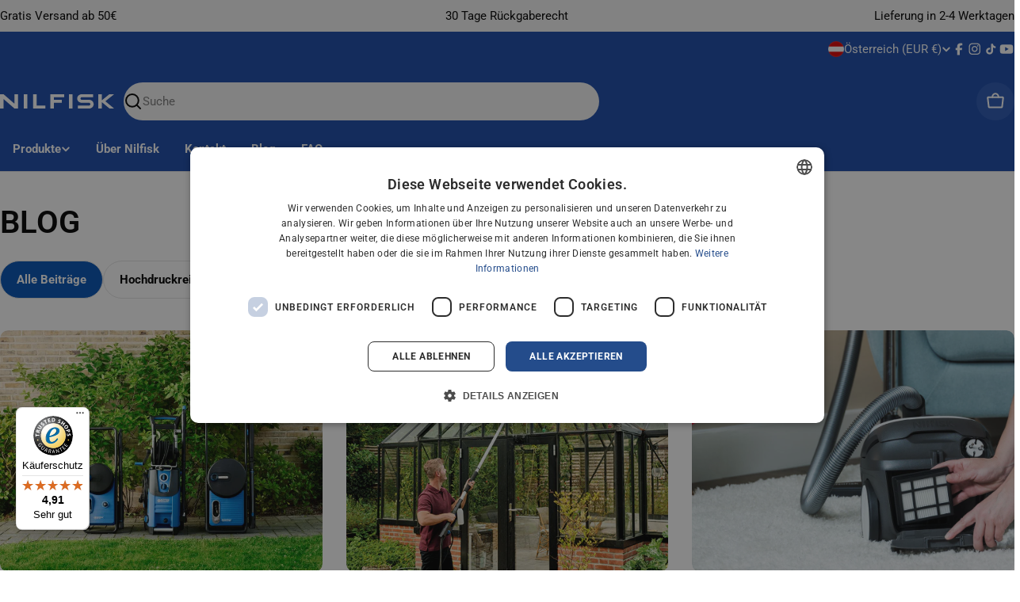

--- FILE ---
content_type: text/css
request_url: https://shop.nilfisk.com/cdn/shop/t/93/assets/section-main-blog.css?v=99777503883751779761762251096
body_size: -540
content:
.main-blog__featured_post .section-divider {
  margin-top: 4rem;
}
@media (max-width: 767.98px) {
  .main-blog__featured_post .section-divider {
    margin-top: 2.4rem;
  }
}
.main-blog__block {
  margin-top: 4rem;
}
@media (max-width: 767.98px) {
  .main-blog__block {
    margin-top: 2.4rem;
  }
}
.main-blog__block:empty, .main-blog__block-first {
  margin-top: 0;
}
.main-blog__heading + .main-blog__tags {
  margin-top: 2.4rem;
}
.main-blog__tag {
  --buttons-padding: 2rem;
}


--- FILE ---
content_type: text/javascript
request_url: https://widgets.trustedshops.com/js/X25E05282CED0D05A7DAB0D20459813F9.js
body_size: 1318
content:
((e,t)=>{const a={shopInfo:{tsId:"X25E05282CED0D05A7DAB0D20459813F9",name:"Nilfisk de-at",url:"shop.nilfisk.com/de-at",language:"de",targetMarket:"AUT",ratingVariant:"WIDGET",eTrustedIds:{accountId:"acc-fc9c0534-8261-4e8b-aaf0-4ad3c6e69a0b",channelId:"chl-6aa15d97-e9e4-4689-b1e5-a7318b6509d5"},buyerProtection:{certificateType:"CLASSIC",certificateState:"PRODUCTION",mainProtectionCurrency:"EUR",classicProtectionAmount:100,maxProtectionDuration:30,plusProtectionAmount:2e4,basicProtectionAmount:100,firstCertified:"2025-09-19 11:40:07"},reviewSystem:{rating:{averageRating:4.91,averageRatingCount:11,overallRatingCount:11,distribution:{oneStar:0,twoStars:0,threeStars:0,fourStars:1,fiveStars:10}},reviews:[{average:5,rawChangeDate:"2026-01-17T13:53:10.000Z",changeDate:"17.1.2026",transactionDate:"17.1.2026"},{average:5,buyerStatement:"Unkomplizierte Bestellung",rawChangeDate:"2025-12-04T15:12:37.000Z",changeDate:"4.12.2025",transactionDate:"4.12.2025"},{average:5,buyerStatement:"Einfache Bestellung und super schnelle Lieferung - perfekt :-)",rawChangeDate:"2025-11-28T10:57:26.000Z",changeDate:"28.11.2025",transactionDate:"25.11.2025"}]},features:["MARS_REVIEWS","MARS_EVENTS","DISABLE_REVIEWREQUEST_SENDING","MARS_QUESTIONNAIRE","MARS_PUBLIC_QUESTIONNAIRE","SHOP_CONSUMER_MEMBERSHIP","GUARANTEE_RECOG_CLASSIC_INTEGRATION"],consentManagementType:"OFF",urls:{profileUrl:"https://www.trstd.com/de-at/reviews/shop.nilfisk.com-de-at",profileUrlLegalSection:"https://www.trstd.com/de-at/reviews/shop.nilfisk.com-de-at#legal-info",reviewLegalUrl:"https://help.etrusted.com/hc/de/articles/23970864566162"},contractStartDate:"2025-09-09 00:00:00",shopkeeper:{name:"Nilfisk A/S",street:"26 avenue de la Baltique",country:"FR",city:"Courtaboeuf Cedex",zip:"91978"},displayVariant:"full",variant:"full",twoLetterCountryCode:"AT"},"process.env":{STAGE:"prod"},externalConfig:{trustbadgeScriptUrl:"https://widgets.trustedshops.com/assets/trustbadge.js",cdnDomain:"widgets.trustedshops.com"},elementIdSuffix:"-98e3dadd90eb493088abdc5597a70810",buildTimestamp:"2026-01-27T05:48:42.841Z",buildStage:"prod"},r=a=>{const{trustbadgeScriptUrl:r}=a.externalConfig;let n=t.querySelector(`script[src="${r}"]`);n&&t.body.removeChild(n),n=t.createElement("script"),n.src=r,n.charset="utf-8",n.setAttribute("data-type","trustbadge-business-logic"),n.onerror=()=>{throw new Error(`The Trustbadge script could not be loaded from ${r}. Have you maybe selected an invalid TSID?`)},n.onload=()=>{e.trustbadge?.load(a)},t.body.appendChild(n)};"complete"===t.readyState?r(a):e.addEventListener("load",(()=>{r(a)}))})(window,document);